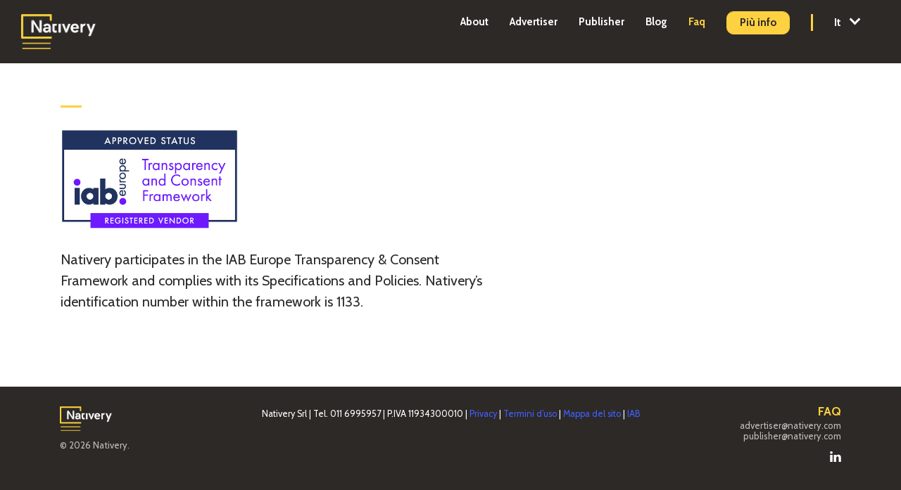

--- FILE ---
content_type: text/html; charset=UTF-8
request_url: https://www.nativery.com/IAB.php
body_size: 2860
content:
<!DOCTYPE html>
<html lang="it">
	<head>
		<title>IAB</title>
		<meta charset="UTF-8">
		<meta name="description" content="IAB">
		<meta name="keywords" content="native, adv, digital agency, nativery, advertiser">
		<meta name="viewport" content="width=device-width, initial-scale=1.0">
		<link rel="apple-touch-icon" sizes="180x180" href="fav/apple-touch-icon.png">
		<link rel="icon" type="image/png" sizes="32x32" href="fav/favicon-32x32.png">
		<link rel="icon" type="image/png" sizes="16x16" href="fav/favicon-16x16.png">
		<!--CANONICAL-->
		<link rel="canonical" href="https://www.nativery.com/IAB.php" />
		<!--HREFLANG-->
		<link rel="alternate" href="https://www.nativery.com/IAB.php" hreflang="en" />
		
		<!-- Stylesheets -->
		<link rel="stylesheet" href="css/margins.css"/>
		<link rel="stylesheet" href="css/reset.css"/>
		<link rel="stylesheet" href="css/assets.css"/>
		<link rel="stylesheet" href="css/style.css"/>
		<!-- Fonts -->
		<link rel="preconnect" href="https://fonts.googleapis.com"><link rel="preconnect" href="https://fonts.gstatic.com" crossorigin><link href="https://fonts.googleapis.com/css2?family=Cabin:ital,wght@0,400;0,700;1,400;1,700&display=swap" rel="stylesheet">
		<!--[if lt IE 9]>
		<script src="https://oss.maxcdn.com/html5shiv/3.7.2/html5shiv.min.js"></script>
		<script src="https://oss.maxcdn.com/respond/1.4.2/respond.min.js"></script>
		<![endif]--> 
		<!-- Font icons 
			<link rel="stylesheet" href="icon-fonts/fontawesome-5.0.6/css/fontawesome-all.min.css"/>--> 
		<link rel="stylesheet" href="icon-fonts/flat-icon/flaticon.css"/>
		<!-- Facebook Pixel Code -->
		<script>
			!function(f,b,e,v,n,t,s)
			{if(f.fbq)return;n=f.fbq=function(){n.callMethod?
			n.callMethod.apply(n,arguments):n.queue.push(arguments)};
			if(!f._fbq)f._fbq=n;n.push=n;n.loaded=!0;n.version='2.0';
			n.queue=[];t=b.createElement(e);t.async=!0;
			t.src=v;s=b.getElementsByTagName(e)[0];
			s.parentNode.insertBefore(t,s)}(window,document,'script',
			'https://connect.facebook.net/en_US/fbevents.js');
			fbq('init', '2713764552224615');
			fbq('track', 'PageView');
		</script>
		<noscript>
			<img height="1" width="1"
				src="https://www.facebook.com/tr?id=2713764552224615&ev=PageView
				&noscript=1"/>
		</noscript>
		<!-- End Facebook Pixel Code -->
	</head>
	<body>
		<!-- HEADER 
			==================================================-->
		<header class="fixed">
			<!-- Logo -->
			<div class="logo">  <a href="index.php?" aria-label="vai alla homepage di Nativery">
				<img src="img/logo.png" alt="Native Advertising" width="106px" height="50px">
				</a>
			</div>
			<!--Menu lingua-->
			<div class="menu-lingua">
				<button class="dropbtn">
				It
				<i class="arrow down"></i>
				</button>
				<div class="dropdown-content" id="myDropdown">
					<a href="en/index.php?" aria-label="vai al sito in inglese">En</a>
					<a href="es/index.php?" aria-label="vai al sito in spagnolo">Es</a>
				</div>
			</div>
			<div class="nav-icon">
				<span></span>
				<span></span>
				<span></span>
			</div>
			<!--cta contatti-->
			<div class="cta-contatti">
				<a href="contact.php?" class="site-btn" aria-label="vai alla pagina Contatti"><span data-hover="Contact">Pi&ugrave; info</span></a>
			</div>
			<!-- Navigation -->
			<nav>
				<ul>
					<li><a href="index.php?{ignore}#about" aria-label="vai alla sezione About"><span data-hover="About">About</span></a></li>
					<li><a href="adv.php?" class="external-link" aria-label="vai alla pagina Advertiser"><span data-hover="Advertiser">Advertiser</span></a></li>
					<li><a href="pub.php?" class="external-link" aria-label="vai alla pagina Publisher"><span data-hover="Publisher">Publisher</span></a></li>
					<li><a href="blog?" class="external_link" aria-label="vai al Blog"><span data-hover="Blog">Blog</span></a></li>
					<li><a href="faq.php?" class="yellow" aria-label="vai alla pagina Faq"><span data-hover="Faq">Faq</span></a></li>
				</ul>
			</nav>
		</header>
		<div class="wrapper">
			<!-- ARTICLE 
				================================================== -->  
			<section class="project-detail">
				<div class="container wow fadeInUp">
					<div class="row align-items-center">
						<!-- Left Side -->
						<div class="col-lg-7 text box-animation px-3">
							<div class="section-title top_60 bottom_15">
								<img src="img/TCF-registered-Vendor.png" alt="IAB TFC" height="150px">
								<p class="lead mt-4">
									Nativery participates in the IAB Europe Transparency &amp; Consent Framework and complies with its Specifications and Policies. Nativery&rsquo;s identification number within the framework is 1133.
								</p>
							</div>
						</div>
					</div>
					<!-- row end -->
				</div>
				<!-- container end -->
			</section>
		</div>
		<!-- Wrapper end -->
		<!-- FOOTER 
			================================================== --> 
		<footer>
			<div class="container">
				<div class="row">
					<!-- Copyright -->
					<div class="col-lg-2 copyright">
						<a href="index.php?" aria-label="vai alla homepage di nativery.com"><img src="img/logo.png" alt="Native Advertising" width="74px" height="35px"></a>
						<p>© 2026  Nativery.</p>
					</div>
					<div class="col-lg-8 text-center text-white">
						<div class="">
							<p>
								<small>
									<!-- Privacy -->Nativery Srl  | Tel. 011 6995957 | P.IVA 11934300010 | <a href="https://www.nativery.com/privacy?" target="_blank" aria-label="vai alla pagina Privacy">Privacy</a> | <a href="https://www.nativery.com/terms?" target="_blank">Termini d’uso</a> | <a href="sitemap.php?" aria-label="vai alla mappa del sito">Mappa del sito</a> | <a href="IAB.php?" aria-label="vai alla pagina IAB">IAB</a>
								</small>
							</p>
						</div>
					</div>
					<!-- Get In Touch -->
					<div class="col-lg-2 getintouch">
						<span class="title"><a href="faq.php?" class="yellow" aria-label="vai alla pagina Faq">FAQ</a></span>
						<p>advertiser@nativery.com</p>
						<p>publisher@nativery.com</p>
						<div class="mt-2">
							<a href="https://www.linkedin.com/company/nativery/?" target="_blank" aria-label="vai alla pagina Linkedin di Nativery"><img src="img/linkedin.svg" height="15px" width="16px" alt="Native Advertising: Linkedin"></a>
						</div>
					</div>
				</div>
			</div>
		</footer>
		<!-- Javascripts -->
		<script src="js/jquery-2.1.4.min.js"></script>
		<script src="js/plugins.js"></script>
		<script src="js/main.js"></script>
		<script src="js/reset.js"></script>
		<script>
			window.__lc = window.__lc || {};
			window.__lc.license = 12216687;
			;(function(n,t,c){function i(n){return e._h?e._h.apply(null,n):e._q.push(n)}var e={_q:[],_h:null,_v:"2.0",on:function(){i(["on",c.call(arguments)])},once:function(){i(["once",c.call(arguments)])},off:function(){i(["off",c.call(arguments)])},get:function(){if(!e._h)throw new Error("[LiveChatWidget] You can't use getters before load.");return i(["get",c.call(arguments)])},call:function(){i(["call",c.call(arguments)])},init:function(){var n=t.createElement("script");n.async=!0,n.type="text/javascript",n.src="https://cdn.livechatinc.com/tracking.js",t.head.appendChild(n)}};!n.__lc.asyncInit&&e.init(),n.LiveChatWidget=n.LiveChatWidget||e}(window,document,[].slice))
		</script>
		<noscript><a href="https://www.livechatinc.com/chat-with/12216687/" rel="nofollow">Chat with us</a>, powered by <a href="https://www.livechatinc.com/?welcome" rel="noopener nofollow" target="_blank">LiveChat</a></noscript>
	</body>
</html>

--- FILE ---
content_type: text/css
request_url: https://www.nativery.com/css/margins.css
body_size: 843
content:
/* Margins */

.top_15{
    margin-top: 15px;
}

.top_30{
    margin-top: 30px;
}

.top_45{
    margin-top: 45px;
}

.top_60{
    margin-top: 60px;
}

.top_90{
    margin-top: 90px;
}

.top_120{
    margin-top: 120px;
}

.padding_30{
   padding: 30px 0; 
}

.padding_45{
   padding: 45px 0; 
}

.padding_60{
   padding: 60px 0; 
}

.padding_90{
   padding: 90px 0; 
}

.padding_120{
   padding: 120px 0; 
}

.bottom_15{
    margin-bottom: 15px;
}

.bottom_30{
    margin-bottom: 30px;
}

.bottom_45{
    margin-bottom: 45px;
}

.bottom_60{
    margin-bottom: 60px;
}

.bottom_90{
    margin-bottom: 90px;
}

.bottom_120{
    margin-bottom: 120px;
}

.padbot_15{
    padding-bottom: 15px;
}

.padbot_30{
    padding-bottom: 30px;
}

.padbot_45{
    padding-bottom: 45px;
}

.padbot_60{
    padding-bottom: 60px;
}

.padbot_90{
    padding-bottom: 90px;
}

.padbot_120{
    padding-bottom: 120px;
}

.padbot_200{
    padding-bottom: 200px;
}

--- FILE ---
content_type: text/css
request_url: https://www.nativery.com/css/reset.css
body_size: 4222
content:

html, body, div, span, object, iframe,
h1, h2, h3, h4, h5, h6, p, blockquote, pre,
abbr, address, cite, code,
del, dfn, em, img, ins, kbd, q, samp,
small, strong, sub, sup, var,
b, i,
dl, dt, dd, ol, ul, li,
fieldset, form, label, legend,
table, caption, tbody, tfoot, thead, tr, th, td,
article, aside, canvas, details, figcaption, figure, 
footer, header, hgroup, menu, nav, section, summary,
time, mark, audio, video {
    margin:0;
    padding:0;
    border:0;
    outline:0;
    font-size:100%;
    background:transparent;
}

article,aside,details,figcaption,figure,
footer,header,hgroup,menu,nav,section { 
    display:block;
}
html{scroll-behavior: smooth;}

nav ul {
    list-style:none;
}

blockquote, q {
    quotes:none;
}

blockquote:before, blockquote:after,
q:before, q:after {
    content:'';
    content:none;
}

a {
    margin:0;
    padding:0;
    font-size:100%;
    vertical-align:baseline;
    background:transparent;
	text-decoration: none !important;
}

a:focus, button:focus{ 
	border:0;
	outline:0;
}

/* change colours to suit your needs */
ins {
    background-color:#ff9;
    color:#000;
    text-decoration:none;
}

/* change colours to suit your needs */
mark {
    background-color:#ff9;
    color:#000; 
    font-style:italic;
    font-weight:bold;
}

del {
    text-decoration: line-through;
}

abbr[title], dfn[title] {
    border-bottom:1px dotted;
    cursor:help;
}

table {
    border-collapse:collapse;
    border-spacing:0;
}

textarea:focus,
input[type="text"]:focus,
input[type="password"]:focus,
input[type="datetime"]:focus,
input[type="datetime-local"]:focus,
input[type="date"]:focus,
input[type="month"]:focus,
input[type="time"]:focus,
input[type="week"]:focus,
input[type="number"]:focus,
input[type="email"]:focus,
input[type="url"]:focus,
input[type="search"]:focus,
input[type="tel"]:focus,
input[type="color"]:focus,
.uneditable-input:focus {   
  outline: 0 none;
}

header{position: relative}
.menu-lingua{float: right; border-left: 3px solid #fed141; margin-left: 30px;}
.cta-contatti{
	float: right;margin-left: 30px;
}
.cta-contatti .site-btn{
	padding: 5px 15px;
	width: auto;
	font-size: 15px;
	line-height: 1;
	margin-top: -5px;
}



/* Dropdown Button */
.dropbtn {
  background-color: transparent;
  color: #fff;
  padding:0 30px;
  border: none;
  cursor: pointer;
font-weight: bold;
}
.arrow{
  border: solid #fff;
  border-width: 0 3px 3px 0;
  display: inline-block;
  padding: 4px;
	margin-left: 10px;
	vertical-align: text-top;
	transform: rotate(45deg);
}

/* Dropdown button on hover & focus */
.dropbtn:hover, .dropbtn:focus {
	color: #4060FF; outline: none;
}
.dropbtn:hover .arrow, .dropbtn:focus .arrow{
	border-color: #4060FF;
}

/* The container <div> - needed to position the dropdown content */
.dropdown {
  position: relative;
  display: inline-block;
}

/* Dropdown Content (Hidden by Default) */
.dropdown-content {
  display: none;
  position: absolute;
  z-index: 1;
	right: 60px;
	font-weight: bold;
}
.en .dropdown-content{
	right: 70px;
}
/* Links inside the dropdown */
.dropdown-content a {
  color: #fff;
  padding: 11px 16px;
  text-decoration: none;
  display: block;
}

/* Change color of dropdown links on hover */
.dropdown-content a:hover {color: #4060FF;}

/* Show the dropdown menu (use JS to add this class to the .dropdown-content container when the user clicks on the dropdown button) */
.visibile .dropdown-content {display:block;}
.visibile .arrow{transform: rotate(-135deg); vertical-align:sub;}

header.fixed .dropdown-content a{background:#2D2926;}
header.fixed .dropdown-content a:first-child{border-bottom: 1px solid #fed141}

.en .site-btn{width: 280px;}
.en .cta-contatti .site-btn{
	width: auto;
}
.es .bxslider li{font-size: 20px;}

.hb-right{z-index:10!important;}
#scrolldown{color: #fff!important;}

#scrolldown:hover {color:#4060FF!important}
footer .getintouch .title{
	font-size: 17px!important;
}
@media(max-width:1024px){
	.cta-contatti{
		margin-left: 0;
		margin-right: 40px;
	}
}

@media(max-width:768px){
	.dropbtn{
		padding: 0 0 0 20px;
	}
	.cta-contatti{
		margin-left: 0;
		margin-right: 40px;
	}
	.menu-lingua{
		margin-left: 20px;
	}
}
@media(max-width:450px){
	.cta-contatti{
		margin-right: 20px;
	}
	.cta-contatti .site-btn{
		padding: 5px;
		font-size: 13px;
		margin-top: -3px;
	}
}

--- FILE ---
content_type: text/css
request_url: https://www.nativery.com/css/style.css
body_size: 30531
content:
::selection {background: #4060ff;color: #fff;}html, body {position: relative;}body {font-family: 'Cabin', sans-serif;padding-bottom: 206px;}p {font-size: 16px;line-height: 30px;}.h1, .h2, .h3, .h4, .h5, .h6, h1, h2, h3, h4, h5, h6 {line-height: 1.5;}button {font-family: 'Cabin', sans-serif;border: 0;}.wrapper {position: relative;z-index: 1;background: #fff;}#preloader {height: 100%;position: fixed;width: 100%;z-index: 5000;}#preloader .logo {margin-bottom: 10px;}#preloader.loaded .loading-area {opacity: 0;}#preloader.loaded {visibility: hidden;}#preloader .loading-area {opacity: 1;position: absolute;width: 50%;top: 50%;left: 50%;transform: translate(-50%, -50%);text-align: center;z-index: 1;-webkit-transition: all 0.3s ease-in-out;-moz-transition: all 0.3s ease-in-out;transition: all 0.3s ease-in-out;color: #ebebeb;}#preloader .loading-area img {height: 30px;}#preloader.loaded .left-side {transform: translateX(-100%);transition-delay: 1s;}#preloader .left-side {left: 0;}#preloader.loaded .right-side {transform: translateX(100%);transition-delay: 1s;}#preloader .right-side {right: 0;}#preloader .left-side, #preloader .right-side {background: #2d2926;height: 100%;position: absolute;width: 50%;-webkit-transition: all 0.6s ease-in-out;-moz-transition: all 0.6s ease-in-out;transition: all 0.6s ease-in-out;}.slider-content span:before, .section-title:before, .section-title2:before, .swiper-pagination-bullet-active {background: #fed141;}.section-title3:before {color: #4060ff !important;}.section-title3 span {color: #4060ff;}.section-title span, .section-title2 span, .counter .title, .testimonials .item span, .anews .category, .article-comments .comment-content .reply, .news-article .category, .yellow {color: #fed141;}.dark-gray, .text-dark-gray, .accordion h5 {color: #2d2926;}.white {color: #fff;}.blue, a {color: #4060ff;}a:hover {color: #0926b2;}.site-btn {background-color: #fed141;border: 4px double #fed141;text-align: center;}.site-btn:hover {border: 4px double #4060ff;background-color: #4060ff;color: #fff;}.slider-content .site-btn {border: 4px double #fed141;background-color: transparent;color: #fff; position:relative;}.slider-content .site-btn:hover {border: 4px double #4060ff;background-color: #4060ff;color: #fff;}.nav-icon {display: none;float: right;width: 34px;height: 18px;position: relative;-webkit-transform: rotate(0deg);-moz-transform: rotate(0deg);-o-transform: rotate(0deg);transform: rotate(0deg);-webkit-transition: 0.5s ease-in-out;-moz-transition: 0.5s ease-in-out;-o-transition: 0.5s ease-in-out;transition: 0.5s ease-in-out;cursor: pointer;}.nav-icon span {display: block;position: absolute;height: 3px;width: 100%;background: #fff;opacity: 1;-webkit-transform: rotate(0deg);-moz-transform: rotate(0deg);-o-transform: rotate(0deg);transform: rotate(0deg);-webkit-transition: 0.25s ease-in-out;-moz-transition: 0.25s ease-in-out;-o-transition: 0.25s ease-in-out;transition: 0.25s ease-in-out;}.nav-icon:hover span:nth-child(3) {width: 100%}.nav-icon span:nth-child(1) {top: 0;-webkit-transform-origin: left center;-moz-transform-origin: left center;-o-transform-origin: left center;transform-origin: left center;}.nav-icon span:nth-child(2) {top: 7px;-webkit-transform-origin: left center;-moz-transform-origin: left center;-o-transform-origin: left center;transform-origin: left center;}.nav-icon span:nth-child(3) {top: 14px;-webkit-transform-origin: left center;-moz-transform-origin: left center;-o-transform-origin: left center;transform-origin: left center; right: 0 !important;}header.open .nav-icon span {width: 70%}header.open .nav-icon:hover span:nth-child(3) {width: 70%}header.open .nav-icon span:nth-child(1) {-webkit-transform: rotate(45deg);-moz-transform: rotate(45deg);-o-transform: rotate(45deg);transform: rotate(45deg);top: 0;left: 8px;}header.open .nav-icon span:nth-child(2) {width: 0;opacity: 0;}header.open .nav-icon span:nth-child(3) {-webkit-transform: rotate(-45deg);-moz-transform: rotate(-45deg);-o-transform: rotate(-45deg);transform: rotate(-45deg);top: 17px;left: 8px;}header {position: absolute;width: 100%;padding: 20px 30px;z-index: 100;}header.fixed {position: fixed;background: #2d2926;}header .logo {float: left;}header .logo img {max-height: 50px;}header nav {float: right;}header nav ul li {float: left;margin-left: 30px;}header nav ul li a span:before {position: absolute;top: 100%;width: 100%;left: 0;content: attr(data-hover);}header nav ul li a span {position: relative;display: block;-webkit-transition: -webkit-transform 0.2s;transition: transform 0.2s;transform-origin: 100% 0;}header nav ul li:hover a span {-webkit-transform: translateY(-100%);transform: translateY(-100%);transform-origin: 0 0;color: #4060ff;}header nav ul li a {color: #fff;font-size: 15px;font-weight: 900;overflow: hidden;display: inline-block;}header nav ul li a:hover {color: #fed141;}header .active {color: #fed141;opacity: 0.9;border-bottom: 6px double #fed141;}header nav ul li a:focus {color: #fff;}.loader {height: 32px;width: 32px;-webkit-animation: loader-1-1 4.8s linear infinite;animation: loader-1-1 4.8s linear infinite;}@-webkit-keyframes loader-1 {0% {-webkit-transform: rotate(0deg);}100% {-webkit-transform: rotate(360deg);}}@keyframes loader-1 {0% {transform: rotate(0deg);}100% {transform: rotate(360deg);}}.loader span {display: block;position: absolute;top: 0;left: 0;bottom: 0;right: 0;margin: auto;height: 32px;width: 32px;clip: rect(0, 32px, 32px, 16px);-webkit-animation: loader-2 1.2s linear infinite;animation: loader-2 1.2s linear infinite;}@-webkit-keyframes loader-2 {0% {-webkit-transform: rotate(0deg);}100% {-webkit-transform: rotate(220deg);}}@keyframes loader-2 {0% {transform: rotate(0deg);}100% {transform: rotate(220deg);}}.loader span::after {content: "";position: absolute;top: 0;left: 0;bottom: 0;right: 0;margin: auto;height: 32px;width: 32px;clip: rect(0, 32px, 32px, 16px);border: 3px solid #111;border-radius: 50%;-webkit-animation: loader-3 1.2s cubic-bezier(0.77, 0, 0.175, 1) infinite;animation: loader-3 1.2s cubic-bezier(0.77, 0, 0.175, 1) infinite;}@-webkit-keyframes loader-3 {0% {-webkit-transform: rotate(-140deg);}50% {-webkit-transform: rotate(-160deg);}100% {-webkit-transform: rotate(140deg);}}@keyframes loader-3 {0% {transform: rotate(-140deg);}50% {transform: rotate(-160deg);}100% {transform: rotate(140deg);}}#infscr-loading {position: absolute;left: 50%;margin-left: -15px;bottom: 10px;}#infscr-loading img {display: none;}.hero {position: relative;height: 100vh;margin: 0;padding: 0;overflow: hidden;}.hero .social {position: absolute;z-index: 10;right: 45px;bottom: 20px;}.hero .static-image {height: 100%;background-image: url(../img/n-01.png);background-size: cover;background-position: center center;display: table;width: 100% }.hero .static-image:before {content: "";background: rgba(45, 41, 38, 0.8);position: absolute;width: 100%;height: 100%;mix-blend-mode: multiply;}#bg_video {position: absolute;z-index: -1;min-width: 100%;min-height: 100%;width: 100%;height: 180%;left: 50%;top: 50%;transform: translate(-50%, -50%);background: url("../img/bg-header.avif")no-repeat;background-size: cover;background-position: center center }.hero .static-image .slider-content {position: relative;z-index: 2;text-align: left;width: 100%;vertical-align: middle;padding: 100px;top: 100px }.hero .static-image .slider-content h1{opacity: 1;}.hero .static-image .slider-content span {opacity: 1;}.hero .static-image .slider-content .site-btn {opacity: 1;}.hero .static-image.typed h1 .element {color: #fff;font-size: 100px;font-weight: 900;line-height: 130px;margin-left: -8px;}.hero .static-image.typed h1 span:before {display: none;}.hero .social a {margin-left: 30px;}.social a {color: #fff;font-size: 15px;}.slider-content span {color: #fff;font-size: 20px;font-weight: 400;position: relative;opacity: 0;display: inline-block;}.slider-content span:before {content: "";width: 60px;height: 5px;position: absolute;top: -30px;}.subtitle:before {display: none;}span.title1 {font-size: 28px;font-weight: 900;}.site-btn {display: inline-block;width: 280px;padding: 10px 30px;color: #2d2926;font-weight: 600;font-size: 20px;line-height: 23px;border-radius: 10px;-webkit-border-radius: 10px;-moz-border-radius: 10px;-ms-border-radius: 10px;-o-border-radius: 10px;transition: all ease 0.3s;-webkit-transition: all ease 0.3s;-moz-transition: all ease 0.3s;-ms-transition: all ease 0.3s;-o-transition: all ease 0.3s;}.slider-content .site-btn {margin: 30px 0;display: inline-block;opacity: 0;}.hb-right {float: left;height: 20px;line-height: 20px;position: absolute;bottom: 45px;left: 100px;z-index: 3;color: #fff;font-size: 15px;font-weight: 500;}.text-rotate {overflow: hidden;position: relative;height: 19px;cursor: pointer;}.text-rotate span {display: inline-block;position: relative;white-space: nowrap;top: 0;left: 0;animation: move 2s;animation-iteration-count: infinite;animation-delay: 0.5s;margin: 0;}@keyframes move {0% {top: 0;}50% {top: -20px;}}.section-title, .section-title2, .section-title3 {padding-top: 30px;position: relative;}.section-title .title, .section-title2 .title, .section-title3 .title, .section-title h3.title.h1{font-size: 40px;font-weight: 700;line-height: 1.35;letter-spacing: -1px;}.section-title h2.title{font-size: 28px;font-weight: 400;line-height: 1.35;}.section-title h3.title{font-size: 28px;font-weight: 400;line-height: 1.35;}.section-title span, .section-title2 span, .section-title3 span {font-weight: 600 !important;font-size: 20px !important;}.section-title:before, .section-title3:before {content: "";width: 30px;height: 3px;position: absolute;left: 0;top: 0;}.section-title2:before {content: "";width: 30px;height: 3px;position: absolute;right: 0;top: 0;}section {padding: 90px 0;}.graybg {background: #f3f3f3;}.about {width: 100%}.about .service {width: 100%;transition: all ease 0.3s;-webkit-transition: all ease 0.3s;-moz-transition: all ease 0.3s;-ms-transition: all ease 0.3s;-o-transition: all ease 0.3s;background: #fee597;}.services .service {height: 370px;}.about .service:hover{background: #4060FF;color: #fff;}.services .service:hover {background: #fee597;}.about .text p {padding-right: 15px;}.second-title {font-weight: 700;font-size: 28px;margin-bottom: 13px;}.about .infos .info p, .services .service p {font-size: 14px;line-height: 24px;}.service {background: #fff;padding: 20px;margin: 0;border-radius: 12px;-webkit-border-radius: 12px;-moz-border-radius: 12px;-ms-border-radius: 12px;-o-border-radius: 12px;transition: all ease 0.3s;-moz-transition: all ease 0.3s;-ms-transition: all ease 0.3s;-o-transition: all ease 0.3s;}.service i:before {font-size: 60px;margin-left: 0;line-height: 1;}.service .second-title {margin-top: 10px;}.counter {border-top: solid 1px #dfdfdf;padding-top: 45px;}.counter-value {font-size: 52px;font-weight: 700;float: left;}.counter .title {font-size: 15px;float: left;line-height: 19px;padding-left: 13px;padding-top: 20px;}.testimonials .item {text-align: center;}.owl-theme .owl-nav.disabled .owl-dots {margin-top: 40px;}.testimonials .item figure img {max-width: 90px;margin: 0 auto;border-radius: 50px;-webkit-border-radius: 50px;-moz-border-radius: 50px;-ms-border-radius: 50px;-o-border-radius: 50px;}.testimonials .item .name {margin: 30px 0 6px;}.testimonials .item .title {font-size: 18px;font-weight: 600;line-height: 1px;}.testimonials .item span {font-size: 13px;}.testimonials .item p {font-size: 13px;line-height: 22px;}.testimonials .outitem {background: #efefef;padding: 40px;border-radius: 8px;-webkit-border-radius: 8px;-moz-border-radius: 8px;-ms-border-radius: 8px;-o-border-radius: 8px;}.testimonials {padding: 30px 0;}.portfolio_filter {margin-top: 64px;float: right;margin-right: 25px;}.portfolio .site-btn {margin-top: 30px;}.masonry {width: 100%;display: inline-block;}.portfolio .section-title {float: left;padding-bottom: 45px;}.select-cat {font-weight: 600 !important;}.portfolio_filter ul {float: right;}.align-left .portfolio_filter ul {float: left;}.portfolio_filter ul li {list-style: none;float: left;}.portfolio_filter ul li a {font-size: 15px;color: #000;font-weight: 400;margin-right: 30px;}.portfolio_filter ul li:last-child a {margin-right: 0;}.portfolio-item {margin-bottom: 30px;}.grid-item .portfolio-item img {width: 100%}.grid-item .portfolio-item {position: relative;overflow: hidden;border-radius: 8px;-webkit-border-radius: 8px;-moz-border-radius: 8px;}.grid-item .portfolio-item figcaption {position: absolute;bottom: 0;text-align: left;color: #000;left: 35px;bottom: 30px;z-index: 1;}.grid-item .portfolio-item figcaption .title {font-size: 22.5px;font-weight: 600;margin: 0;line-height: 17px;}.grid-item .portfolio-item figcaption span {font-size: 10px;display: inline-block;color: #fff;}.grid-item.video-icon .portfolio-item:before {content: "\f04b";font-family: Font Awesome 5 Free;font-weight: 900;font-size: 11px;position: absolute;bottom: 30px;left: 30px;background: #000;padding: 17px 20px;border-radius: 50px;color: #fff;}.grid-item.link-icon .portfolio-item:before {content: "\f35d";font-family: Font Awesome 5 Free;font-weight: 900;font-size: 12px;position: absolute;bottom: 30px;left: 30px;background: #000;padding: 15px 18px;border-radius: 50px;color: #fff;}.grid-item.lightbox-icon .portfolio-item:before {content: "\f03e";font-family: Font Awesome 5 Free;font-weight: 900;font-size: 15px;position: absolute;bottom: 30px;left: 30px;background: #000;padding: 14px 18px;border-radius: 50px;color: #fff;}.grid-item:hover .portfolio-item:before {z-index: 1;transform: translateY(-60px);-webkit-transform: translateY(-60px);-moz-transform: translateY(-60px);transition: all ease 0.3s;-webkit-transition: all ease 0.3s;-moz-transition: all ease 0.3s;}.grid-item:hover > .portfolio-item figcaption {visibility: visible;}.grid-item:hover .portfolio-item figcaption .title {transform: translateX(0);-webkit-transform: translateX(0);-moz-transform: translateX(0);transition: all ease 0.3s 0.4s;-webkit-transition: all ease 0.3s 0.4s;-moz-transition: all ease 0.3s 0.4s;opacity: 1;}.grid-item .portfolio-item figcaption span {transform: translateX(-100%);-webkit-transform: translateX(-100%);-moz-transform: translateX(-100%);transition: all ease 0.3s;-webkit-transition: all ease 0.3s;-moz-transition: all ease 0.3s;opacity: 0;}.grid-item .portfolio-item figcaption .title {color: #fff;transform: translateX(-100%);-webkit-transform: translateX(-100%);-moz-transform: translateX(-100%);transition: all ease 0.3s 0.1s;-webkit-transition: all ease 0.3s 0.1s;-moz-transition: all ease 0.3s 0.1s;opacity: 0;}.grid-item .portfolio-item:before {z-index: 1;transition: all ease 0.3s 0.2s;-webkit-transition: all ease 0.3s 0.2s;-moz-transition: all ease 0.3s 0.2s;}.grid-item .portfolio-item img {transition: all ease 0.3s;-webkit-transition: all ease 0.3s;-moz-transition: all ease 0.3s;}.grid-item:hover .portfolio-item figcaption span {transform: translateX(0);-webkit-transform: translateX(0);-moz-transform: translateX(0);opacity: 1;transition: all ease 0.3s 0.53s;-webkit-transition: all ease 0.3s 0.53s;-moz-transition: all ease 0.3s 0.53s;}.grid-item:hover .portfolio-item img {transition: all ease 0.3s;-webkit-transition: all ease 0.3s;-moz-transition: all ease 0.3s;}.grid-item .portfolio-item:after {content: "";background: rgba(0, 0, 0, 0.7);width: 100%;height: 100%;position: absolute;left: 0;top: 0;transition: all ease 0.3s 0.4s;-webkit-transition: all ease 0.3s 0.4s;-moz-transition: all ease 0.3s 0.4s;visibility: hidden;opacity: 0;border-radius: 8px;webkit-border-radius: 8px;}.grid-item:hover .portfolio-item:after {opacity: 1;visibility: visible;transition: all ease 0.7s;-webkit-transition: all ease 0.7s;-moz-transition: all ease 0.7-s;}.dark .project-detail .section-title, .dark .subpage .section-title {color: #fff;}.dark p, .dark .next-link .nav-title, .dark .next-link .next-title {color: #fff;}.categories-list {padding: 20px;border-top: 1px solid #dfdfdf;border-bottom: 1px solid #dfdfdf;}.categories-list li {float: left;list-style: none;font-size: 18px;font-weight: 900;}.dark .categories-list li {color: #fff;}.dark .categories-list {border-top: 1px solid #585858;border-bottom: 1px solid #585858;}.categories-list li span {font-weight: 600;}.accordion {padding: 0 30px;}.accordion h5 {font-weight: 700;margin-top: 30px;text-decoration: underline;}a.opening {display: block;font-size: 16px;padding: 5px 30px;font-weight: 500;text-decoration: none;}.expanded {padding: 10px 45px;}.expanded p {font-size: 16px;}.lightbox .image img {width: 100%}.next-link {overflow: hidden;height: 40px;display: inline-block;margin: 0 auto 30px;width: 100%;text-align: center;}.next-link .next-title, .next-link .nav-title {transform: translateY(0);-webkit-transform: translateY(0);transition: all ease 0.2s;-webkit-transition: all ease 0.2s;}.nav-title {text-decoration: underline !important;}.next-link .nav-title {color: #2d2926;font-size: 28px;font-weight: 600;}.next-link .next-title {color: #fed141;font-size: 20px;font-weight: 600;}.next-link:hover .next-title, .next-link:hover .nav-title {transform: translateY(-130%);-webkit-transform: translateY(-130%);transition: all ease 0.2s;-webkit-transition: all ease 0.2s;}.newsletter {position: relative;width: 100%;background: url(../img/bg-image.avif) center center no-repeat fixed;background-size: cover;}.newsletter:before {content: "";background: rgba(0, 0, 0, 0.548);position: absolute;width: 100%;height: 100%;left: 0;top: 0;}.newsletter .section-title {margin-bottom: 23px;margin-top: 0;}.section-title.center {text-align: center;}.section-title.center:before {right: 0;margin: 0 auto;}.imagebg .section-title {color: #fff;}.imagebg span {color: rgba(255, 255, 255, 0.6);}.newsletter .emailput {width: 100%;padding: 18px 21px;border: 0;border-radius: 10px;-webkit-border-radius: 10px;-moz-border-radius: 10px;-ms-border-radius: 10px;-o-border-radius: 10px;font-size: 14px;outline: 0;}.newsletter p {color: #fff;padding: 0 140px;margin-bottom: 30px;margin-top: 30px;}.anews {background: #efefef;border-radius: 8px;padding: 60px 40px;display: inline-block;position: relative;overflow: hidden;color: #000;margin-bottom: 30px;}.anews:hover, anews:focus {color: #000;}.anews .date {margin-bottom: 45px;}.anews .date .big {font-size: 70px;font-weight: 800;line-height: 38px;}.anews .date .little {font-size: 13px;font-weight: 600;}.anews .title {font-weight: 600;letter-spacing: -1px;font-size: 26px;line-height: 32px;}.anews .category {font-weight: 700;line-height: 52px;}.anews:hover > .image {opacity: 1;}.anews .image {opacity: 0;width: 100%;height: 100%;position: absolute;left: 0;top: 0;background-size: cover;background-position: center;transition: opacity ease 0.4s;-webkit-transition: opacity ease 0.4s;-moz-transition: opacity ease 0.4s;-ms-transition: opacity ease 0.4s;-o-transition: opacity ease 0.4s;}.subpage {padding-top: 160px;}.subtitle {font-size: 24px;font-weight: 700;}input.inp {width: 100%;margin-bottom: 30px;border: solid 3px #212121;border-radius: 50px;-webkit-border-radius: 50px;height: 54px;font-size: 13px;padding-left: 15px;outline: 0;}textarea.form-message {width: 100%;margin-bottom: 30px;border: solid 3px #212121;border-radius: 23px;-webkit-border-radius: 23px;font-size: 13px;padding: 15px;outline: 0;}.news-article .article-image img {width: 100%;border-radius: 12px;-webkit-border-radius: 12px;box-shadow: 0 0 48px 0 rgba(4, 6, 4, 0.15);-webkit-box-shadow: 0 0 48px 0 rgba(4, 6, 4, 0.15);}.news-article .title {font-weight: 700;padding: 5px 0;}.news-article .information {font-size: 13px;color: #000;}.dark .news-article .information, .dark .news-article .title, .dark .news-article blockquote, .subtitle, .article-comments .comment-content .title {color: #fff;}.dark .article-comments .comment {border-bottom: solid 1px #2d2d2d;}.dark input.inp, .dark textarea.form-message {border: solid 3px #fff;background: #000;}.dark input.inp:placeholder {color: #fff;}.news-article .information span {color: #adadad;}.news-article p {line-height: 30px;}.news-article .category {font-weight: 700;}.article-lightbox figure img {width: 100%;height: auto;border-radius: 12px;-webkit-border-radius: 12px;box-shadow: 0 0 48px 0 rgba(4, 6, 4, 0.15);-webkit-box-shadow: 0 0 48px 0 rgba(4, 6, 4, 0.15);transition: all ease 0.3s;-webkit-transition: all ease 0.3s;}.news-article blockquote {font-size: 30px;font-weight: 700;text-align: center;}.news-article blockquote p {color: #b2b4b2;}.article-comments .comment {border-bottom: solid 1px #dfdfdf;padding-bottom: 30px;}.article-comments .comment:last-child {border: none;}.article-comments .comment.reply {padding-left: 60px;}.article-comments .comment figure img {width: 100%;border-radius: 12px;-webkit-border-radius: 12px;box-shadow: 0 0 48px 0 rgba(4, 6, 4, 0.15);-webkit-box-shadow: 0 0 48px 0 rgba(4, 6, 4, 0.15);}.article-comments .comment-content .title {font-weight: 700;font-size: 18px;margin-bottom: 0;}.article-comments .comment-content .date {color: #818080;font-size: 13px;}.article-comments .comment-content p {color: #818080;font-size: 15px;line-height: 24px;font-weight: 400;margin-top: 15px;}.article-comments .comment-content .reply {font-size: 13.5px;}.article-comments .comment-content .reply:hover {text-decoration: none;color: #000;transition: all ease 0.3s;}.article-comments .comment-content .reply:before {content: "\f3e5";font-family: "Font Awesome 5 Free";font-weight: 700;margin-right: 7px;font-size: 13.5px;}.article-video iframe {width: 100%;height: 470px;}.article-slider img {width: 100%;border-radius: 12px;-webkit-border-radius: 12px;}.contact-map {width: 100%}.contact-map iframe {width: 100%}.getintouch .contact-info .info i, .getintouch .contact-info .info a, .getintouch .contact-info .info p {color: #000;display: block;}.getintouch .contact-info .info i {font-size: 26px;margin-bottom: 20px;}.getintouch .contact-info p {font-size: 14px;opacity: 0.6;font-weight: 300;}.getintouch .contact-info .info a {font-size: 15px;font-weight: 500;}.getintouch .contact-info .info p.text {opacity: 1;font-weight: 500;font-size: 15px;margin-bottom: 0;}.form-inp {border: 0;background: none;border-bottom: solid 1px #8c8c8c;width: 100%;margin-bottom: 60px;font-size: 15px;line-height: 45px;}.form-inp::placeholder, textarea::placeholder, .emailput::placeholder {color: #000;}.contact-form h5 {font-weight: 900;border-bottom: 4px double #fed141;}.contact-form textarea {border: 0;background: none;border-bottom: solid 1px #8c8c8c;width: 100%;color: #000;font-size: 15px;}.form-inp:focus, .contact-form textarea:focus {border-bottom: solid 2px #000;}textarea::placeholder, .form-inp::placeholder {color: #000;font-family: 'Cabin', sans-serif;}footer {position: fixed;background: #2d2926;border-top: solid 1px #212121;padding: 60px 0;bottom: 0;width: 100%}footer .copyright img {max-height: 35px;margin: 5px 0;}.copyright p {font-size: 13px;opacity: 0.7;color: #fff;margin-bottom: 0;}.ftr-social {text-align: center;}.ftr-social .social {margin-top: 15px;}.ftr-social .social a {background: rgba(255, 255, 255, 0.15);padding: 9px;border-radius: 50px;display: inline-block;width: 41px;margin-right: 10px;font-size: 14px;}.ftr-social .social a:hover {background: rgba(255, 255, 255, 0.3);transform: rotate(360deg);transition: all ease 0.3s;-webkit-transition: all ease 0.3s;-moz-transition: all ease 0.3s;}footer .getintouch .title {color: #fff;font-size: 22px;font-weight: 600;}footer .getintouch {text-align: right;}footer .getintouch p {font-size: 13px;opacity: 0.7;color: #fff;line-height: 15px;margin-bottom: 0;}.dark, .dark .wrapper {background: #000;}.dark .about .text p, .dark .section-title .title, .dark .second-title, .dark .about .infos .info p, .dark .services .service p, .dark .service i:before, .dark .counter-value, .dark .testimonials .item p, .dark .testimonials .item .title, .dark .getintouch .contact-info .info i, .dark .getintouch .contact-info .info a, .dark .getintouch .contact-info .info p, .dark .anews .date, .dark .anews .title, .dark textarea::placeholder, .dark .form-inp::placeholder, .dark .portfolio_filter ul li a {color: #fff;}.graybg .testimonials .outitem, .graybg .anews, .graybg .service {background: #fff;}.dark .counter {border-top: solid 1px #2b2b2b;}.dark .graybg {background: #191919;}.dark .graybg .service {background: #000;}.dark .service {background: #191919;}.dark .testimonials .outitem {background: #191919;}.dark .anews {background: #2b2b2b;}.dark .graybg .testimonials .outitem, .dark .graybg .anews {background: #000;}@-webkit-keyframes fadeInUp {from {opacity: 0;-webkit-transform: translate3d(0, 80px, 0);transform: translate3d(0, 80px%, 0);}to {opacity: 1;-webkit-transform: translate3d(0, 0, 0);transform: translate3d(0, 0, 0);}}@keyframes fadeInUp {from {opacity: 0;-webkit-transform: translate3d(0, 80px, 0);transform: translate3d(0, 80px, 0);}to {opacity: 1;-webkit-transform: translate3d(0, 0, 0);transform: translate3d(0, 0, 0);}}.fadeInUp {-webkit-animation-name: fadeInUp;animation-name: fadeInUp;}.animated {-webkit-animation-duration: 0.6s;animation-duration: 0.6s;-webkit-animation-fill-mode: both;animation-fill-mode: both;}.animated.infinite {-webkit-animation-iteration-count: infinite;animation-iteration-count: infinite;}.bx-wrapper {border-top: solid 1px #dfdfdf;border-left: 0;border-right: 0;border-bottom: 0;padding-top: 20px;margin-top: 30px;box-shadow: none;background: none;margin-bottom: 0;}.bxslider li {font-size: 26px;font-weight: 600;text-align: center;}.dark .bx-wrapper {border-top: solid 1px #5f5f5f;}.contact {padding-bottom: 20px;}.error.title{font-size: 6rem;line-height: 1.4;}.arrow-down{transform: rotate(90deg);display: inline-block;}.bg-white{background: #fff;}.bg-yellow{background: #fee597;}.slider-content h3 span{font-size: inherit;position: static;}.slider-content h3 span:before{background: none;}@media screen and (min-width: 1680px) {.container {width: 1250px;}}@media screen and (min-width:1400px){#bg_video{width:100%;}}@media (max-width:1399px){#bg_video{width:140%;}}@media(max-width:1125px){.hero .static-image .slider-content{padding: 20px 40px;}.hero .static-image.typed h1 .element{font-size: 80px;}.hero h3{font-size: 1.45rem;}#bg_video{width:160%;}}@media screen and (max-width: 1024px) {#bg_video {visibility: hidden;}.hero .static-image {height: 100%;background-image: url(../img/n-01.png), url(../img/bg-header.jpg);background-size: cover;background-position: center center, center center;display: table;width: 100% }.hero .static-image.typed h1 span {color: #fff;font-weight: 900;margin-left: -5px;}header nav {visibility: hidden;opacity: 0;height: 0;}.nav-icon {display: inline;}header.open > nav {height: auto;visibility: visible;opacity: 1;transition: all ease 0.3s;-webkit-transition: all ease 0.3s;-moz-transition: all ease 0.3s;-ms-transition: all ease 0.3s;-o-transition: all ease 0.3s;}header nav ul li {float: none;margin: 0;}header.open > nav {text-align: center;background: #000;position: absolute;width: 100%;top: 69px;left: 0;padding-top: 20px;padding-bottom: 10px;line-height: 30px;}.section-title .title, .section-title2 .title, .section-title3 .title {font-size: 35px;}.counter-value {font-size: 40px;font-weight: 700;float: left;}.counter .title {padding-top: 11px;}.news-article .title {font-size: 32px;}}@media(max-width:991px){.hero h3{font-size: 1.35rem;}}@media screen and (max-width: 768px) {.hero{height: auto;}.hero .static-image{height: auto;display: block;}.hero .static-image .slider-content{position: static;transform: unset;padding: 150px 40px }.hero .static-image.typed h1 .element{font-size: 68px;line-height: 1.2;}.hero .static-image.typed h1 span {line-height: 1.2;}.slider-content .site-btn {margin: 15px 0;display: inline-block;opacity: 0;}.news-article {margin-bottom: 90px;}.comment figure img {display: none;}.comment.reply.top_45 {margin-top: 0;}.comment.reply {padding-left: 0 !important;}.slider-content h1 {font-size: 80px;line-height: 90px;}.about .text {margin-bottom: 90px;}.services .service {height: 360px;}.counter-value {font-size: 30px;}.counter .title {padding-top: 8px;font-size: 11px;line-height: 14px;padding-left: 7px;}.portfolio_filter {margin-top: 0;float: left;margin-bottom: 30px;}.portfolio .section-title {padding-bottom: 8px;}.newsletter p {padding: 0 60px;}.anews {margin-bottom: 30px;}.contact-form {margin-top: 50px;}body {padding-bottom: 340px;}footer {padding: 40px 0;}.copyright {text-align: center;}footer .getintouch {text-align: center;margin-top: 31px;}.ftr-social {text-align: center;margin: 10px 0;}.ftr-social .social a:last-child {margin-right: 0;}.about .info {margin-bottom: 30px;}.about .info:last-child {margin-bottom: 0;}.news-article .title {font-size: 30px;line-height: 38px;}.next-link {overflow: hidden;height: 150px;display: inline-block;margin: 0 auto;width: 100%;text-align: center;}.next-link .next-title, .next-link .nav-title {transform: translateY(0);-webkit-transform: translateY(0);transition: all ease 0.2s;-webkit-transition: all ease 0.2s;}.nav-title {text-decoration: underline !important;}.next-link .nav-title {color: #2d2926;font-size: 28px;font-weight: 600;}.next-link .next-title {color: #fed141;font-size: 20px;font-weight: 600;}#preloader{display: none;}header .logo img{max-height: unset;width: auto;height: 40px;}header{padding: 15px 15px;}.hb-right{left: 40px;}}@media screen and (max-width: 414px) {.slider-content h1 {font-size: 50px;line-height: 50px;}.slider-content span {font-size: 25px;}.swiper-container-horizontal > .swiper-pagination-bullets, .swiper-pagination-custom, .swiper-pagination-fraction {bottom: 110px;display: none;}.hero .social {left: 39px;right: 0;text-align: left;}.about .text p {padding-right: 5px;}.infos {margin-top: 30px;}.count {display: inline;width: auto;margin: 0 auto;margin-bottom: 30px;}.site-btn {padding: 10px 33px;}.hero .social a {margin-left: 0;margin-right: 15px;}section {padding: 40px 0;}.anews .title {font-weight: 600;letter-spacing: 0;font-size: 19px;line-height: 29px;}.anews .category {font-size: 13px;}.anews .date {margin-bottom: 25px;}.hero .static-image .social {left: auto;right: 26px;text-align: left;}.news-article .title {font-size: 25px;}.nav-icon{width: 28px;margin-top: 3px;}header .logo img{height: 33px;}.hb-right{left: 20px;}.hero .static-image .slider-content{padding: 100px 20px;}.hero .static-image.typed h1 .element{font-size: 58px;}.site-btn{width: auto;}}@media screen and (max-width: 320px) {.hero .static-image .social {display: none;}.slider-content h1 {font-size: 40px;line-height: 50px;}}.sticky-top {position: -webkit-sticky;position: sticky;top: 50px;z-index: 1030;}

--- FILE ---
content_type: text/css
request_url: https://www.nativery.com/icon-fonts/flat-icon/flaticon.css
body_size: 1215
content:
	/*
  	Flaticon icon font: Flaticon
  	Creation date: 13/09/2019 15:12
  	*/

@font-face {
  font-family: "Flaticon";
  src: url("./Flaticon.eot");
  src: url("./Flaticon.eot?#iefix") format("embedded-opentype"),
       url("./Flaticon.woff2") format("woff2"),
       url("./Flaticon.woff") format("woff"),
       url("./Flaticon.ttf") format("truetype"),
       url("./Flaticon.svg#Flaticon") format("svg");
  font-weight: normal;
  font-style: normal;
}

@media screen and (-webkit-min-device-pixel-ratio:0) {
  @font-face {
    font-family: "Flaticon";
    src: url("./Flaticon.svg#Flaticon") format("svg");
  }
}

[class^="flaticon-"]:before, [class*=" flaticon-"]:before,
[class^="flaticon-"]:after, [class*=" flaticon-"]:after {   
  font-family: Flaticon;
        font-size: 20px;
font-style: normal;
margin-left: 20px;
}

.flaticon-laptop:before { content: "\f100"; }
.flaticon-magnet:before { content: "\f101"; }
.flaticon-target:before { content: "\f102"; }
.flaticon-bars:before { content: "\f103"; }
.flaticon-shield:before { content: "\f104"; }
.flaticon-eye:before { content: "\f105"; }
.flaticon-target-1:before { content: "\f106"; }
.flaticon-business-and-finance:before { content: "\f107"; }
.flaticon-feature:before { content: "\f108"; }
.flaticon-customer-service:before { content: "\f109"; }

--- FILE ---
content_type: text/javascript
request_url: https://www.nativery.com/js/main.js
body_size: 1259
content:

//PRELOADER
$(window).on('load', function(){
  $('body').imagesLoaded(function() {
    $("#preloader").delay(300).addClass('loaded');
  }); 
}); 


$(document).ready( function() {

/*
  //TYPED JS
  if ($('.element').length) {
    $('.element').each(function () {
        $(this).typed({
            strings: [$(this).data('text1')],
            loop: $(this).data('loop') ? $(this).data('loop') : false ,
            startDelay: $(this).data('startDelay') ? $(this).data('startDelay') : 2000 ,
            typeSpeed: 10,
			callback: function () {
                $(".typed-cursor").hide();
            },
			
        });
    });
}
*/

  $('.nav-icon, nav ul li a').on("click", function(){
    $('header').toggleClass('open');
  });


  // SCROLL ANIMATION
  new WOW({ offset: 200, mobile: false }).init();
  

  //CLIENT SLIDER JS

  $(".bxslider").bxSlider({
    minSlides: 1,
    maxSlides: 8,
    slideWidth: 280,
    slideMargin: 0,
    ticker: true,
    speed: 50000
  });


$(".accordion .expanded").hide();
    $("a.opening").click(function(){
        $(this).next().slideToggle('fast', function(){
            $(this).prev("a.opening").toggleClass("active");
        });
    return false;
});

	
//MOBILE VIDEO
	$(document).ready(function() {
		if($(window).width() <= 767){
			$( "video" ).remove();
		}
	});
  



}); // document read end 






--- FILE ---
content_type: application/javascript; charset=UTF-8
request_url: https://api.livechatinc.com/v3.6/customer/action/get_dynamic_configuration?x-region=us-south1&license_id=12216687&client_id=c5e4f61e1a6c3b1521b541bc5c5a2ac5&url=https%3A%2F%2Fwww.nativery.com%2FIAB.php&channel_type=code&jsonp=__oldi0qa7c98
body_size: 46
content:
__oldi0qa7c98({"organization_id":"bc2c7cee-68ee-43e1-8e61-1054857a5ef6","livechat_active":false,"default_widget":"livechat"});

--- FILE ---
content_type: image/svg+xml
request_url: https://www.nativery.com/img/linkedin.svg
body_size: 457
content:
<svg id="Layer_1" data-name="Layer 1" xmlns="http://www.w3.org/2000/svg" viewBox="0 0 100 95.58"><defs><style>.cls-1{fill:#fff;fill-rule:evenodd;}</style></defs><path class="cls-1" d="M22.7,95.58V31.09H1.27V95.58ZM12,22.29c7.47,0,12.12-5,12.12-11.15S19.46,0,12.13,0,0,4.82,0,11.14,4.65,22.29,11.85,22.29Z"/><path class="cls-1" d="M34.56,95.58H56v-36a14.56,14.56,0,0,1,.71-5.23c1.55-3.85,5.07-7.84,11-7.84,7.75,0,10.86,5.91,10.86,14.58v34.5H100v-37c0-19.8-10.57-29-24.68-29-11.56,0-16.64,6.46-19.46,10.86H56V31.09H34.56c.29,6.05,0,64.49,0,64.49Z"/></svg>

--- FILE ---
content_type: text/javascript
request_url: https://www.nativery.com/js/reset.js
body_size: 84
content:
// JavaScript Document
$(document).ready(function(){
	dropDown();

});

function dropDown(){
	
	$(".dropbtn").click(function(){
			$(".menu-lingua").toggleClass("visibile");
	})
	
}
